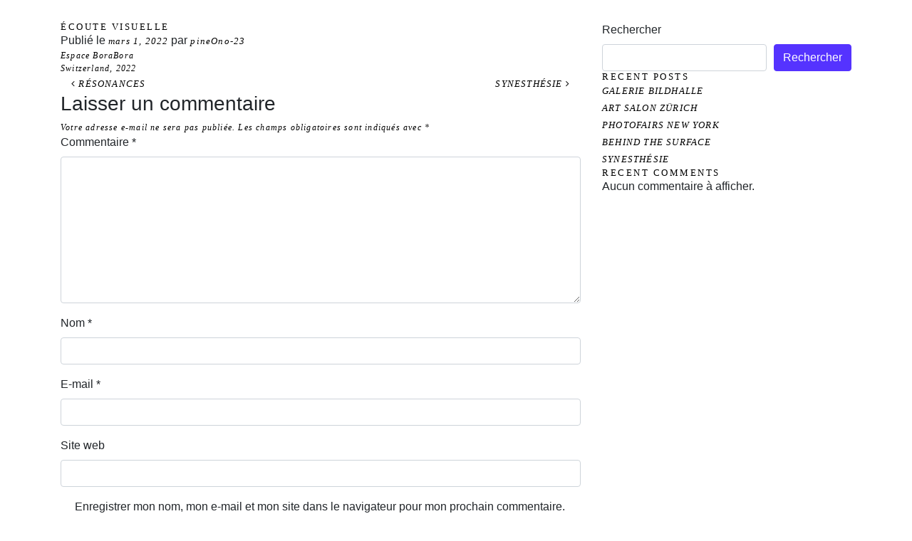

--- FILE ---
content_type: text/html; charset=UTF-8
request_url: https://onoko.art/ecoute-visuelle/
body_size: 15534
content:
<!DOCTYPE html>
<html lang="fr-FR">
<head>
<link rel="icon" href="https://onoko.art/wp-content/uploads/2023/05/cropped-cropped-Onoko-Portrait-1-e1684853613892.jpg" type="image/x-icon" />
<link rel="shortcut icon" href="https://onoko.art/wp-content/uploads/2023/05/cropped-cropped-Onoko-Portrait-1-e1684853613892.jpg" type="image/x-icon" />
    <!-- ✅ Load slick CSS ✅ -->
    <link
      rel="stylesheet"
      href="https://cdnjs.cloudflare.com/ajax/libs/slick-carousel/1.8.1/slick.css"
    />

    <!-- ✅ Load slick theme CSS ✅ -->
    <link
      rel="stylesheet"
      href="https://cdnjs.cloudflare.com/ajax/libs/slick-carousel/1.8.1/slick-theme.min.css"
    />
<script type="text/javascript" src="https://cdnjs.cloudflare.com/ajax/libs/jquery/3.6.0/jquery.min.js"></script>
<script type="text/javascript" src="https://cdnjs.cloudflare.com/ajax/libs/slick-carousel/1.8.1/slick.min.js"></script>

	<meta charset="UTF-8">
	<meta name="viewport" content="width=device-width, initial-scale=1, shrink-to-fit=no">
	<link rel="profile" href="http://gmpg.org/xfn/11">
	<meta name='robots' content='index, follow, max-image-preview:large, max-snippet:-1, max-video-preview:-1' />

	<!-- This site is optimized with the Yoast SEO plugin v26.8 - https://yoast.com/product/yoast-seo-wordpress/ -->
	<title>ÉCOUTE VISUELLE - onoko</title>
	<link rel="canonical" href="https://onoko.art/ecoute-visuelle/" />
	<meta property="og:locale" content="fr_FR" />
	<meta property="og:type" content="article" />
	<meta property="og:title" content="ÉCOUTE VISUELLE - onoko" />
	<meta property="og:description" content="Espace BoraBoraSwitzerland, 2022 [...]Lire la suite… from ÉCOUTE VISUELLE" />
	<meta property="og:url" content="https://onoko.art/ecoute-visuelle/" />
	<meta property="og:site_name" content="onoko" />
	<meta property="article:published_time" content="2022-02-28T23:01:00+00:00" />
	<meta name="author" content="pineOno-23" />
	<meta name="twitter:card" content="summary_large_image" />
	<meta name="twitter:label1" content="Écrit par" />
	<meta name="twitter:data1" content="pineOno-23" />
	<script type="application/ld+json" class="yoast-schema-graph">{"@context":"https://schema.org","@graph":[{"@type":"Article","@id":"https://onoko.art/ecoute-visuelle/#article","isPartOf":{"@id":"https://onoko.art/ecoute-visuelle/"},"author":{"name":"pineOno-23","@id":"https://onoko.art/#/schema/person/0a264dd69d9bfb6df4f53fa6f079d281"},"headline":"ÉCOUTE VISUELLE","datePublished":"2022-02-28T23:01:00+00:00","mainEntityOfPage":{"@id":"https://onoko.art/ecoute-visuelle/"},"wordCount":4,"commentCount":0,"publisher":{"@id":"https://onoko.art/#organization"},"inLanguage":"fr-FR","potentialAction":[{"@type":"CommentAction","name":"Comment","target":["https://onoko.art/ecoute-visuelle/#respond"]}]},{"@type":"WebPage","@id":"https://onoko.art/ecoute-visuelle/","url":"https://onoko.art/ecoute-visuelle/","name":"ÉCOUTE VISUELLE - onoko","isPartOf":{"@id":"https://onoko.art/#website"},"datePublished":"2022-02-28T23:01:00+00:00","breadcrumb":{"@id":"https://onoko.art/ecoute-visuelle/#breadcrumb"},"inLanguage":"fr-FR","potentialAction":[{"@type":"ReadAction","target":["https://onoko.art/ecoute-visuelle/"]}]},{"@type":"BreadcrumbList","@id":"https://onoko.art/ecoute-visuelle/#breadcrumb","itemListElement":[{"@type":"ListItem","position":1,"name":"Accueil","item":"https://onoko.art/"},{"@type":"ListItem","position":2,"name":"ÉCOUTE VISUELLE"}]},{"@type":"WebSite","@id":"https://onoko.art/#website","url":"https://onoko.art/","name":"onoko","description":"","publisher":{"@id":"https://onoko.art/#organization"},"potentialAction":[{"@type":"SearchAction","target":{"@type":"EntryPoint","urlTemplate":"https://onoko.art/?s={search_term_string}"},"query-input":{"@type":"PropertyValueSpecification","valueRequired":true,"valueName":"search_term_string"}}],"inLanguage":"fr-FR"},{"@type":"Organization","@id":"https://onoko.art/#organization","name":"onoko","url":"https://onoko.art/","logo":{"@type":"ImageObject","inLanguage":"fr-FR","@id":"https://onoko.art/#/schema/logo/image/","url":"https://onoko.art/wp-content/uploads/2023/05/cropped-cropped-Onoko-Portrait-1-e1684853613892.jpg","contentUrl":"https://onoko.art/wp-content/uploads/2023/05/cropped-cropped-Onoko-Portrait-1-e1684853613892.jpg","width":548,"height":548,"caption":"onoko"},"image":{"@id":"https://onoko.art/#/schema/logo/image/"}},{"@type":"Person","@id":"https://onoko.art/#/schema/person/0a264dd69d9bfb6df4f53fa6f079d281","name":"pineOno-23","image":{"@type":"ImageObject","inLanguage":"fr-FR","@id":"https://onoko.art/#/schema/person/image/","url":"https://secure.gravatar.com/avatar/02bdea1299e638c59cf49cdc990685c335d3f22c93fe1840349c017dd7a4018e?s=96&d=mm&r=g","contentUrl":"https://secure.gravatar.com/avatar/02bdea1299e638c59cf49cdc990685c335d3f22c93fe1840349c017dd7a4018e?s=96&d=mm&r=g","caption":"pineOno-23"},"sameAs":["http://onoko.art"]}]}</script>
	<!-- / Yoast SEO plugin. -->


<link rel="alternate" type="application/rss+xml" title="onoko &raquo; Flux" href="https://onoko.art/feed/" />
<link rel="alternate" type="application/rss+xml" title="onoko &raquo; Flux des commentaires" href="https://onoko.art/comments/feed/" />
<link rel="alternate" type="application/rss+xml" title="onoko &raquo; ÉCOUTE VISUELLE Flux des commentaires" href="https://onoko.art/ecoute-visuelle/feed/" />
<link rel="alternate" title="oEmbed (JSON)" type="application/json+oembed" href="https://onoko.art/wp-json/oembed/1.0/embed?url=https%3A%2F%2Fonoko.art%2Fecoute-visuelle%2F" />
<link rel="alternate" title="oEmbed (XML)" type="text/xml+oembed" href="https://onoko.art/wp-json/oembed/1.0/embed?url=https%3A%2F%2Fonoko.art%2Fecoute-visuelle%2F&#038;format=xml" />
<style id='wp-img-auto-sizes-contain-inline-css'>
img:is([sizes=auto i],[sizes^="auto," i]){contain-intrinsic-size:3000px 1500px}
/*# sourceURL=wp-img-auto-sizes-contain-inline-css */
</style>
<style id='wp-emoji-styles-inline-css'>

	img.wp-smiley, img.emoji {
		display: inline !important;
		border: none !important;
		box-shadow: none !important;
		height: 1em !important;
		width: 1em !important;
		margin: 0 0.07em !important;
		vertical-align: -0.1em !important;
		background: none !important;
		padding: 0 !important;
	}
/*# sourceURL=wp-emoji-styles-inline-css */
</style>
<link rel='stylesheet' id='wp-block-library-css' href='https://onoko.art/wp-includes/css/dist/block-library/style.min.css?ver=6.9' media='all' />
<style id='wp-block-heading-inline-css'>
h1:where(.wp-block-heading).has-background,h2:where(.wp-block-heading).has-background,h3:where(.wp-block-heading).has-background,h4:where(.wp-block-heading).has-background,h5:where(.wp-block-heading).has-background,h6:where(.wp-block-heading).has-background{padding:1.25em 2.375em}h1.has-text-align-left[style*=writing-mode]:where([style*=vertical-lr]),h1.has-text-align-right[style*=writing-mode]:where([style*=vertical-rl]),h2.has-text-align-left[style*=writing-mode]:where([style*=vertical-lr]),h2.has-text-align-right[style*=writing-mode]:where([style*=vertical-rl]),h3.has-text-align-left[style*=writing-mode]:where([style*=vertical-lr]),h3.has-text-align-right[style*=writing-mode]:where([style*=vertical-rl]),h4.has-text-align-left[style*=writing-mode]:where([style*=vertical-lr]),h4.has-text-align-right[style*=writing-mode]:where([style*=vertical-rl]),h5.has-text-align-left[style*=writing-mode]:where([style*=vertical-lr]),h5.has-text-align-right[style*=writing-mode]:where([style*=vertical-rl]),h6.has-text-align-left[style*=writing-mode]:where([style*=vertical-lr]),h6.has-text-align-right[style*=writing-mode]:where([style*=vertical-rl]){rotate:180deg}
/*# sourceURL=https://onoko.art/wp-includes/blocks/heading/style.min.css */
</style>
<style id='wp-block-latest-comments-inline-css'>
ol.wp-block-latest-comments{box-sizing:border-box;margin-left:0}:where(.wp-block-latest-comments:not([style*=line-height] .wp-block-latest-comments__comment)){line-height:1.1}:where(.wp-block-latest-comments:not([style*=line-height] .wp-block-latest-comments__comment-excerpt p)){line-height:1.8}.has-dates :where(.wp-block-latest-comments:not([style*=line-height])),.has-excerpts :where(.wp-block-latest-comments:not([style*=line-height])){line-height:1.5}.wp-block-latest-comments .wp-block-latest-comments{padding-left:0}.wp-block-latest-comments__comment{list-style:none;margin-bottom:1em}.has-avatars .wp-block-latest-comments__comment{list-style:none;min-height:2.25em}.has-avatars .wp-block-latest-comments__comment .wp-block-latest-comments__comment-excerpt,.has-avatars .wp-block-latest-comments__comment .wp-block-latest-comments__comment-meta{margin-left:3.25em}.wp-block-latest-comments__comment-excerpt p{font-size:.875em;margin:.36em 0 1.4em}.wp-block-latest-comments__comment-date{display:block;font-size:.75em}.wp-block-latest-comments .avatar,.wp-block-latest-comments__comment-avatar{border-radius:1.5em;display:block;float:left;height:2.5em;margin-right:.75em;width:2.5em}.wp-block-latest-comments[class*=-font-size] a,.wp-block-latest-comments[style*=font-size] a{font-size:inherit}
/*# sourceURL=https://onoko.art/wp-includes/blocks/latest-comments/style.min.css */
</style>
<style id='wp-block-latest-posts-inline-css'>
.wp-block-latest-posts{box-sizing:border-box}.wp-block-latest-posts.alignleft{margin-right:2em}.wp-block-latest-posts.alignright{margin-left:2em}.wp-block-latest-posts.wp-block-latest-posts__list{list-style:none}.wp-block-latest-posts.wp-block-latest-posts__list li{clear:both;overflow-wrap:break-word}.wp-block-latest-posts.is-grid{display:flex;flex-wrap:wrap}.wp-block-latest-posts.is-grid li{margin:0 1.25em 1.25em 0;width:100%}@media (min-width:600px){.wp-block-latest-posts.columns-2 li{width:calc(50% - .625em)}.wp-block-latest-posts.columns-2 li:nth-child(2n){margin-right:0}.wp-block-latest-posts.columns-3 li{width:calc(33.33333% - .83333em)}.wp-block-latest-posts.columns-3 li:nth-child(3n){margin-right:0}.wp-block-latest-posts.columns-4 li{width:calc(25% - .9375em)}.wp-block-latest-posts.columns-4 li:nth-child(4n){margin-right:0}.wp-block-latest-posts.columns-5 li{width:calc(20% - 1em)}.wp-block-latest-posts.columns-5 li:nth-child(5n){margin-right:0}.wp-block-latest-posts.columns-6 li{width:calc(16.66667% - 1.04167em)}.wp-block-latest-posts.columns-6 li:nth-child(6n){margin-right:0}}:root :where(.wp-block-latest-posts.is-grid){padding:0}:root :where(.wp-block-latest-posts.wp-block-latest-posts__list){padding-left:0}.wp-block-latest-posts__post-author,.wp-block-latest-posts__post-date{display:block;font-size:.8125em}.wp-block-latest-posts__post-excerpt,.wp-block-latest-posts__post-full-content{margin-bottom:1em;margin-top:.5em}.wp-block-latest-posts__featured-image a{display:inline-block}.wp-block-latest-posts__featured-image img{height:auto;max-width:100%;width:auto}.wp-block-latest-posts__featured-image.alignleft{float:left;margin-right:1em}.wp-block-latest-posts__featured-image.alignright{float:right;margin-left:1em}.wp-block-latest-posts__featured-image.aligncenter{margin-bottom:1em;text-align:center}
/*# sourceURL=https://onoko.art/wp-includes/blocks/latest-posts/style.min.css */
</style>
<style id='wp-block-search-inline-css'>
.wp-block-search__button{margin-left:10px;word-break:normal}.wp-block-search__button.has-icon{line-height:0}.wp-block-search__button svg{height:1.25em;min-height:24px;min-width:24px;width:1.25em;fill:currentColor;vertical-align:text-bottom}:where(.wp-block-search__button){border:1px solid #ccc;padding:6px 10px}.wp-block-search__inside-wrapper{display:flex;flex:auto;flex-wrap:nowrap;max-width:100%}.wp-block-search__label{width:100%}.wp-block-search.wp-block-search__button-only .wp-block-search__button{box-sizing:border-box;display:flex;flex-shrink:0;justify-content:center;margin-left:0;max-width:100%}.wp-block-search.wp-block-search__button-only .wp-block-search__inside-wrapper{min-width:0!important;transition-property:width}.wp-block-search.wp-block-search__button-only .wp-block-search__input{flex-basis:100%;transition-duration:.3s}.wp-block-search.wp-block-search__button-only.wp-block-search__searchfield-hidden,.wp-block-search.wp-block-search__button-only.wp-block-search__searchfield-hidden .wp-block-search__inside-wrapper{overflow:hidden}.wp-block-search.wp-block-search__button-only.wp-block-search__searchfield-hidden .wp-block-search__input{border-left-width:0!important;border-right-width:0!important;flex-basis:0;flex-grow:0;margin:0;min-width:0!important;padding-left:0!important;padding-right:0!important;width:0!important}:where(.wp-block-search__input){appearance:none;border:1px solid #949494;flex-grow:1;font-family:inherit;font-size:inherit;font-style:inherit;font-weight:inherit;letter-spacing:inherit;line-height:inherit;margin-left:0;margin-right:0;min-width:3rem;padding:8px;text-decoration:unset!important;text-transform:inherit}:where(.wp-block-search__button-inside .wp-block-search__inside-wrapper){background-color:#fff;border:1px solid #949494;box-sizing:border-box;padding:4px}:where(.wp-block-search__button-inside .wp-block-search__inside-wrapper) .wp-block-search__input{border:none;border-radius:0;padding:0 4px}:where(.wp-block-search__button-inside .wp-block-search__inside-wrapper) .wp-block-search__input:focus{outline:none}:where(.wp-block-search__button-inside .wp-block-search__inside-wrapper) :where(.wp-block-search__button){padding:4px 8px}.wp-block-search.aligncenter .wp-block-search__inside-wrapper{margin:auto}.wp-block[data-align=right] .wp-block-search.wp-block-search__button-only .wp-block-search__inside-wrapper{float:right}
/*# sourceURL=https://onoko.art/wp-includes/blocks/search/style.min.css */
</style>
<style id='wp-block-group-inline-css'>
.wp-block-group{box-sizing:border-box}:where(.wp-block-group.wp-block-group-is-layout-constrained){position:relative}
/*# sourceURL=https://onoko.art/wp-includes/blocks/group/style.min.css */
</style>
<style id='global-styles-inline-css'>
:root{--wp--preset--aspect-ratio--square: 1;--wp--preset--aspect-ratio--4-3: 4/3;--wp--preset--aspect-ratio--3-4: 3/4;--wp--preset--aspect-ratio--3-2: 3/2;--wp--preset--aspect-ratio--2-3: 2/3;--wp--preset--aspect-ratio--16-9: 16/9;--wp--preset--aspect-ratio--9-16: 9/16;--wp--preset--color--black: #000000;--wp--preset--color--cyan-bluish-gray: #abb8c3;--wp--preset--color--white: #fff;--wp--preset--color--pale-pink: #f78da7;--wp--preset--color--vivid-red: #cf2e2e;--wp--preset--color--luminous-vivid-orange: #ff6900;--wp--preset--color--luminous-vivid-amber: #fcb900;--wp--preset--color--light-green-cyan: #7bdcb5;--wp--preset--color--vivid-green-cyan: #00d084;--wp--preset--color--pale-cyan-blue: #8ed1fc;--wp--preset--color--vivid-cyan-blue: #0693e3;--wp--preset--color--vivid-purple: #9b51e0;--wp--preset--color--blue: #007bff;--wp--preset--color--indigo: #6610f2;--wp--preset--color--purple: #5533ff;--wp--preset--color--pink: #e83e8c;--wp--preset--color--red: #dc3545;--wp--preset--color--orange: #fd7e14;--wp--preset--color--yellow: #ffc107;--wp--preset--color--green: #28a745;--wp--preset--color--teal: #20c997;--wp--preset--color--cyan: #17a2b8;--wp--preset--color--gray: #6c757d;--wp--preset--color--gray-dark: #343a40;--wp--preset--gradient--vivid-cyan-blue-to-vivid-purple: linear-gradient(135deg,rgb(6,147,227) 0%,rgb(155,81,224) 100%);--wp--preset--gradient--light-green-cyan-to-vivid-green-cyan: linear-gradient(135deg,rgb(122,220,180) 0%,rgb(0,208,130) 100%);--wp--preset--gradient--luminous-vivid-amber-to-luminous-vivid-orange: linear-gradient(135deg,rgb(252,185,0) 0%,rgb(255,105,0) 100%);--wp--preset--gradient--luminous-vivid-orange-to-vivid-red: linear-gradient(135deg,rgb(255,105,0) 0%,rgb(207,46,46) 100%);--wp--preset--gradient--very-light-gray-to-cyan-bluish-gray: linear-gradient(135deg,rgb(238,238,238) 0%,rgb(169,184,195) 100%);--wp--preset--gradient--cool-to-warm-spectrum: linear-gradient(135deg,rgb(74,234,220) 0%,rgb(151,120,209) 20%,rgb(207,42,186) 40%,rgb(238,44,130) 60%,rgb(251,105,98) 80%,rgb(254,248,76) 100%);--wp--preset--gradient--blush-light-purple: linear-gradient(135deg,rgb(255,206,236) 0%,rgb(152,150,240) 100%);--wp--preset--gradient--blush-bordeaux: linear-gradient(135deg,rgb(254,205,165) 0%,rgb(254,45,45) 50%,rgb(107,0,62) 100%);--wp--preset--gradient--luminous-dusk: linear-gradient(135deg,rgb(255,203,112) 0%,rgb(199,81,192) 50%,rgb(65,88,208) 100%);--wp--preset--gradient--pale-ocean: linear-gradient(135deg,rgb(255,245,203) 0%,rgb(182,227,212) 50%,rgb(51,167,181) 100%);--wp--preset--gradient--electric-grass: linear-gradient(135deg,rgb(202,248,128) 0%,rgb(113,206,126) 100%);--wp--preset--gradient--midnight: linear-gradient(135deg,rgb(2,3,129) 0%,rgb(40,116,252) 100%);--wp--preset--font-size--small: 13px;--wp--preset--font-size--medium: 20px;--wp--preset--font-size--large: 36px;--wp--preset--font-size--x-large: 42px;--wp--preset--spacing--20: 0.44rem;--wp--preset--spacing--30: 0.67rem;--wp--preset--spacing--40: 1rem;--wp--preset--spacing--50: 1.5rem;--wp--preset--spacing--60: 2.25rem;--wp--preset--spacing--70: 3.38rem;--wp--preset--spacing--80: 5.06rem;--wp--preset--shadow--natural: 6px 6px 9px rgba(0, 0, 0, 0.2);--wp--preset--shadow--deep: 12px 12px 50px rgba(0, 0, 0, 0.4);--wp--preset--shadow--sharp: 6px 6px 0px rgba(0, 0, 0, 0.2);--wp--preset--shadow--outlined: 6px 6px 0px -3px rgb(255, 255, 255), 6px 6px rgb(0, 0, 0);--wp--preset--shadow--crisp: 6px 6px 0px rgb(0, 0, 0);}:where(.is-layout-flex){gap: 0.5em;}:where(.is-layout-grid){gap: 0.5em;}body .is-layout-flex{display: flex;}.is-layout-flex{flex-wrap: wrap;align-items: center;}.is-layout-flex > :is(*, div){margin: 0;}body .is-layout-grid{display: grid;}.is-layout-grid > :is(*, div){margin: 0;}:where(.wp-block-columns.is-layout-flex){gap: 2em;}:where(.wp-block-columns.is-layout-grid){gap: 2em;}:where(.wp-block-post-template.is-layout-flex){gap: 1.25em;}:where(.wp-block-post-template.is-layout-grid){gap: 1.25em;}.has-black-color{color: var(--wp--preset--color--black) !important;}.has-cyan-bluish-gray-color{color: var(--wp--preset--color--cyan-bluish-gray) !important;}.has-white-color{color: var(--wp--preset--color--white) !important;}.has-pale-pink-color{color: var(--wp--preset--color--pale-pink) !important;}.has-vivid-red-color{color: var(--wp--preset--color--vivid-red) !important;}.has-luminous-vivid-orange-color{color: var(--wp--preset--color--luminous-vivid-orange) !important;}.has-luminous-vivid-amber-color{color: var(--wp--preset--color--luminous-vivid-amber) !important;}.has-light-green-cyan-color{color: var(--wp--preset--color--light-green-cyan) !important;}.has-vivid-green-cyan-color{color: var(--wp--preset--color--vivid-green-cyan) !important;}.has-pale-cyan-blue-color{color: var(--wp--preset--color--pale-cyan-blue) !important;}.has-vivid-cyan-blue-color{color: var(--wp--preset--color--vivid-cyan-blue) !important;}.has-vivid-purple-color{color: var(--wp--preset--color--vivid-purple) !important;}.has-black-background-color{background-color: var(--wp--preset--color--black) !important;}.has-cyan-bluish-gray-background-color{background-color: var(--wp--preset--color--cyan-bluish-gray) !important;}.has-white-background-color{background-color: var(--wp--preset--color--white) !important;}.has-pale-pink-background-color{background-color: var(--wp--preset--color--pale-pink) !important;}.has-vivid-red-background-color{background-color: var(--wp--preset--color--vivid-red) !important;}.has-luminous-vivid-orange-background-color{background-color: var(--wp--preset--color--luminous-vivid-orange) !important;}.has-luminous-vivid-amber-background-color{background-color: var(--wp--preset--color--luminous-vivid-amber) !important;}.has-light-green-cyan-background-color{background-color: var(--wp--preset--color--light-green-cyan) !important;}.has-vivid-green-cyan-background-color{background-color: var(--wp--preset--color--vivid-green-cyan) !important;}.has-pale-cyan-blue-background-color{background-color: var(--wp--preset--color--pale-cyan-blue) !important;}.has-vivid-cyan-blue-background-color{background-color: var(--wp--preset--color--vivid-cyan-blue) !important;}.has-vivid-purple-background-color{background-color: var(--wp--preset--color--vivid-purple) !important;}.has-black-border-color{border-color: var(--wp--preset--color--black) !important;}.has-cyan-bluish-gray-border-color{border-color: var(--wp--preset--color--cyan-bluish-gray) !important;}.has-white-border-color{border-color: var(--wp--preset--color--white) !important;}.has-pale-pink-border-color{border-color: var(--wp--preset--color--pale-pink) !important;}.has-vivid-red-border-color{border-color: var(--wp--preset--color--vivid-red) !important;}.has-luminous-vivid-orange-border-color{border-color: var(--wp--preset--color--luminous-vivid-orange) !important;}.has-luminous-vivid-amber-border-color{border-color: var(--wp--preset--color--luminous-vivid-amber) !important;}.has-light-green-cyan-border-color{border-color: var(--wp--preset--color--light-green-cyan) !important;}.has-vivid-green-cyan-border-color{border-color: var(--wp--preset--color--vivid-green-cyan) !important;}.has-pale-cyan-blue-border-color{border-color: var(--wp--preset--color--pale-cyan-blue) !important;}.has-vivid-cyan-blue-border-color{border-color: var(--wp--preset--color--vivid-cyan-blue) !important;}.has-vivid-purple-border-color{border-color: var(--wp--preset--color--vivid-purple) !important;}.has-vivid-cyan-blue-to-vivid-purple-gradient-background{background: var(--wp--preset--gradient--vivid-cyan-blue-to-vivid-purple) !important;}.has-light-green-cyan-to-vivid-green-cyan-gradient-background{background: var(--wp--preset--gradient--light-green-cyan-to-vivid-green-cyan) !important;}.has-luminous-vivid-amber-to-luminous-vivid-orange-gradient-background{background: var(--wp--preset--gradient--luminous-vivid-amber-to-luminous-vivid-orange) !important;}.has-luminous-vivid-orange-to-vivid-red-gradient-background{background: var(--wp--preset--gradient--luminous-vivid-orange-to-vivid-red) !important;}.has-very-light-gray-to-cyan-bluish-gray-gradient-background{background: var(--wp--preset--gradient--very-light-gray-to-cyan-bluish-gray) !important;}.has-cool-to-warm-spectrum-gradient-background{background: var(--wp--preset--gradient--cool-to-warm-spectrum) !important;}.has-blush-light-purple-gradient-background{background: var(--wp--preset--gradient--blush-light-purple) !important;}.has-blush-bordeaux-gradient-background{background: var(--wp--preset--gradient--blush-bordeaux) !important;}.has-luminous-dusk-gradient-background{background: var(--wp--preset--gradient--luminous-dusk) !important;}.has-pale-ocean-gradient-background{background: var(--wp--preset--gradient--pale-ocean) !important;}.has-electric-grass-gradient-background{background: var(--wp--preset--gradient--electric-grass) !important;}.has-midnight-gradient-background{background: var(--wp--preset--gradient--midnight) !important;}.has-small-font-size{font-size: var(--wp--preset--font-size--small) !important;}.has-medium-font-size{font-size: var(--wp--preset--font-size--medium) !important;}.has-large-font-size{font-size: var(--wp--preset--font-size--large) !important;}.has-x-large-font-size{font-size: var(--wp--preset--font-size--x-large) !important;}
/*# sourceURL=global-styles-inline-css */
</style>

<style id='classic-theme-styles-inline-css'>
/*! This file is auto-generated */
.wp-block-button__link{color:#fff;background-color:#32373c;border-radius:9999px;box-shadow:none;text-decoration:none;padding:calc(.667em + 2px) calc(1.333em + 2px);font-size:1.125em}.wp-block-file__button{background:#32373c;color:#fff;text-decoration:none}
/*# sourceURL=/wp-includes/css/classic-themes.min.css */
</style>
<link rel='stylesheet' id='wpa-css-css' href='https://onoko.art/wp-content/plugins/honeypot/includes/css/wpa.css?ver=2.3.04' media='all' />
<link rel='stylesheet' id='understrap-css' href='https://onoko.art/wp-content/themes/understrap/style.css?ver=6.9' media='all' />
<link rel='stylesheet' id='ThemeOnoko-css' href='https://onoko.art/wp-content/themes/ThemeOnoko/style.css?ver=6.9' media='all' />
<link rel='stylesheet' id='understrap-styles-css' href='https://onoko.art/wp-content/themes/understrap/css/theme-bootstrap4.min.css?ver=.1744965829' media='all' />
<link rel='stylesheet' id='wp-block-paragraph-css' href='https://onoko.art/wp-includes/blocks/paragraph/style.min.css?ver=6.9' media='all' />
<script src="https://onoko.art/wp-includes/js/jquery/jquery.min.js?ver=3.7.1" id="jquery-core-js"></script>
<script src="https://onoko.art/wp-includes/js/jquery/jquery-migrate.min.js?ver=3.4.1" id="jquery-migrate-js"></script>
<script src="https://onoko.art/wp-content/themes/ThemeOnoko/js/menu.js?ver=6.9" id="menu-js"></script>
<link rel="https://api.w.org/" href="https://onoko.art/wp-json/" /><link rel="alternate" title="JSON" type="application/json" href="https://onoko.art/wp-json/wp/v2/posts/326" /><link rel="EditURI" type="application/rsd+xml" title="RSD" href="https://onoko.art/xmlrpc.php?rsd" />
<meta name="generator" content="WordPress 6.9" />
<link rel='shortlink' href='https://onoko.art/?p=326' />
<style type='text/css'>
				iframe.pvfw-pdf-viewer-frame{
					border: 0px;
				}
				@media screen and (max-width: 799px) {
					iframe.pvfw-pdf-viewer-frame{
						height: 400px;
					}
				}</style><link rel="pingback" href="https://onoko.art/xmlrpc.php">
<meta name="mobile-web-app-capable" content="yes">
<meta name="apple-mobile-web-app-capable" content="yes">
<meta name="apple-mobile-web-app-title" content="onoko - ">
<meta name="generator" content="Elementor 3.28.3; features: additional_custom_breakpoints, e_local_google_fonts; settings: css_print_method-external, google_font-enabled, font_display-swap">
			<style>
				.e-con.e-parent:nth-of-type(n+4):not(.e-lazyloaded):not(.e-no-lazyload),
				.e-con.e-parent:nth-of-type(n+4):not(.e-lazyloaded):not(.e-no-lazyload) * {
					background-image: none !important;
				}
				@media screen and (max-height: 1024px) {
					.e-con.e-parent:nth-of-type(n+3):not(.e-lazyloaded):not(.e-no-lazyload),
					.e-con.e-parent:nth-of-type(n+3):not(.e-lazyloaded):not(.e-no-lazyload) * {
						background-image: none !important;
					}
				}
				@media screen and (max-height: 640px) {
					.e-con.e-parent:nth-of-type(n+2):not(.e-lazyloaded):not(.e-no-lazyload),
					.e-con.e-parent:nth-of-type(n+2):not(.e-lazyloaded):not(.e-no-lazyload) * {
						background-image: none !important;
					}
				}
			</style>
			<link rel="icon" href="https://onoko.art/wp-content/uploads/2023/05/cropped-cropped-cropped-Onoko-Portrait-1-e1684853613892-32x32.jpg" sizes="32x32" />
<link rel="icon" href="https://onoko.art/wp-content/uploads/2023/05/cropped-cropped-cropped-Onoko-Portrait-1-e1684853613892-192x192.jpg" sizes="192x192" />
<link rel="apple-touch-icon" href="https://onoko.art/wp-content/uploads/2023/05/cropped-cropped-cropped-Onoko-Portrait-1-e1684853613892-180x180.jpg" />
<meta name="msapplication-TileImage" content="https://onoko.art/wp-content/uploads/2023/05/cropped-cropped-cropped-Onoko-Portrait-1-e1684853613892-270x270.jpg" />
		<style id="wp-custom-css">
			
/***BACKGROUND HOME****/
.pdfviewer-template-default  {
	background-position: initial !important
}
.home .site {
	height:100%;
	/*background-image: url(https://onoko.art/wp-content/uploads/2023/08/Onoko-Italy-Percept-Papier-Low-1.jpg);
	background-size: cover */
}

.page-id-28890 .elementor-element-38263e17 .elementor-widget-wrap{
    justify-content: space-between;
    height: 100%;
  flex-direction: column;
}
#loadingBar{
display:none;
}

.page-id-28890 .past-exhibitions {
	padding-right: 25px
}
@media screen and (max-width: 750px) {
	.home .site {
	/*background-image: url('https://onoko.art/wp-content/uploads/2023/05/Onoko-Synesthesie-smartphone.jpg');*/
		background-size: cover
	}

	.page-id-28890 .elementor-element-38263e17 .elementor-widget-wrap {
		width: 100% !important
	}
	.postid-29654 {
	background-position-x: center!important;
	}
	#slide {
		position: relative
	}
	.slideNav {
		margin-bottom: 20px
	}
}

/***********************/
    @keyframes slide-disappear {
        0% {
            opacity: 100%;
					-moz-opacity: 100%; 
   				-webkit-opacity: 100%
        }

        99% {
            opacity: 100%;
					-moz-opacity: 100%; 
   				-webkit-opacity: 100%
        }

        100% {
            opacity: 0%;
					-moz-opacity: 0%; 
   				-webkit-opacity: 0%
        }
    }

    @keyframes slide-appear {
        0% {
            opacity: 0%;
					-moz-opacity: 0%; 
   				-webkit-opacity: 0%
        }

        99% {
            opacity: 100%;
					-moz-opacity: 100%; 
   				-webkit-opacity: 100%
        }

        100% {
            opacity: 100%;
					-moz-opacity: 100%; 
   				-webkit-opacity: 100%
        }
    }


body.page-template-homediapo,
body.page-template-about,
body.page-template-elementor,
body.page-template-photos,

body.page-template-homediapo a,
body.page-template-about a,
body.page-template-elementor a,
body.page-template-photos a,

body.page-template-homediapo a:active,
body.page-template-about a:active,
body.page-template-elementor a:active,
body.page-template-photos a:active,

body.page-template-homediapo button, 
body.page-template-about button, 
body.page-template-elementor button, 
body.page-template-photos button, 

body.page-template-homediapo input,
body.page-template-about input,
body.page-template-elementor input,
body.page-template-photos input,


body.page-template-homediapo 
[type="button"]:not(:disabled), 
body.page-template-about 
[type="button"]:not(:disabled), 
body.page-template-elementor 
[type="button"]:not(:disabled), 
body.page-template-photos 
[type="button"]:not(:disabled), 

body.page-template-homediapo 
[type="reset"]:not(:disabled),
body.page-template-about 
[type="reset"]:not(:disabled), 
body.page-template-elementor 
[type="reset"]:not(:disabled), 
body.page-template-photos 
[type="reset"]:not(:disabled),

body.page-template-homediapo 
[type="submit"]:not(:disabled),
body.page-template-about 
[type="submit"]:not(:disabled),
body.page-template-elementor 
[type="submit"]:not(:disabled), 
body.page-template-photos 
[type="submit"]:not(:disabled),


body.page-template-homediapo 
button:not(:disabled),
body.page-template-about 
button:not(:disabled),
body.page-template-elementor button:not(:disabled), 
body.page-template-photos  button:not(:disabled)
{ 
	cursor: none; 
}


#circularcursor {
  background-color: #0F056B;
  height:16px;
  width:16px;
	margin-top: -8px;
	margin-left: -8px;
  border-radius:50%;
  -moz-border-radius:50%;
  -webkit-border-radius:50%;
  position: absolute;
  z-index: 100000;
 visibility: hidden; 
	pointer-events: none
}

input:focus,
select:focus,
textarea:focus,
button:focus {
    outline: none;
}

html, 
body {
  height: 100%;
  padding: 0;
  overflow-x: hidden;
  overflow-y: auto;
}

a,
p,
.mailpoet_submit {
	 font-style: italic;
   color: #000000;
   font-family: "times new roman",times,serif;
letter-spacing: 1.2px;
	margin:0;
}
a {
	font-size:13px!important;
}

a:hover {
	text-decoration: none;
	color: #0F056B
}

p {
   font-size: 12px!important;
} 

h1,
h2 {
	   color: #000000;
   font-family: "times new roman",times,serif;
   font-size: 13px;
letter-spacing: 2.5px;
	margin:0;
	text-transform:uppercase;
}

ul li {
	list-style: none;
}

ul {
	padding:0;
	margin-bottom: 0rem;
}

a:active, 
.current_page_item a {
	 color: #0F056B;
}

input,
input[type=submit] {
	border-radius: 0;
	font-weight: normal !important;
	-webkit-appearance: none;
}
.menu-open {
	overflow: hidden !important;
	height: 100%
}
.flex{
	display:flex;
}

/* PDF */
@media screen and (max-width: 750px) {
body.pdfviewer-template-default {
	height: 100%;
	width: 100%
	}
}
/*EXHIBITIONS*/
article#post-28890 .elementor-widget-wrap {
		height: auto !important
	}
article#post-28890 .entry-content,
article#post-28890 .elementor-28890,
article#post-28890 .elementor-28890 > .elementor-section {
	height:100%;
}
article#post-28890 {
	width: 100%
}
.page-id-28890 header, .page-id-28890 footer {
	display:none;
}
.past-exhibitions h2 {
	display: inline
}
.page-id-28890 {
	background-color: #F6F3F0;
}

.elementor-element-3a389f06 .elementor-widget-container,.elementor-element-3a389f06, .elementor-element-38263e17 .elementor-element-populated,.elementor-element-38263e17{
	 width: fit-content!important;
}
 article#post-28890 .elementor-column.elementor-col-50 {
    width: initial;
  }
/*.page-id-28890 .elementor-element-7f581a89{
	width: 580px;
}*/

.elementor-28890 .elementor-element.elementor-element-489b44c9.elementor-column.elementor-element[data-element_type="column"] > .elementor-widget-wrap.elementor-element-populated {
    justify-content: end;
}

.exhibitions-block  {
	display: flex;
	justify-content: flex-end
}

.exhibitions-block .elementor-container  {
	margin-left: initial;
	margin-right: initial
}

.exhibitions-block .elementor-element-7f581a89 {
	width:100%;
	max-width: 625px
}
.page-id-28890 .elementor-element-38263e17{
    min-width: 285px;	
}

.page-id-28890 .elementor-element.elementor-element-38263e17 > .elementor-element-populated{
	margin: 0px 0px 0px 0px;
--e-column-margin-right:0px;
--e-column-margin-left:0px;
padding: 0px 0px 0px 0px;
height:calc(100vh - 120px);
}

.page-id-28890 .elementor-element-38263e17 .elementor-widget-wrap{
	    width: 305px;
    flex-direction: column;
    height: 100%;
    justify-content: space-between;
}

.page-id-28890 .elementor-element-3b839a4b .elementor-element-populated,.page-id-28890 .elementor-element-489b44c9 .elementor-widget-wrap,.page-id-28890 .elementor-element-72de751b .elementor-widget-wrap{
	padding-bottom: 0px;
}

/*.page-id-28890 .post-28890, .page-id-28890 .post-28890 .entry-content,.page-id-28890 .elementor-28890, .page-id-28890 .elementor-element-3c987705,.page-id-28890 .elementor-element-3c987705 .elementor-container {
	height:100%;
}*/


.page-id-28890 .elementor-element-72de751b .elementor-widget-wrap{
	justify-content: flex-end!important;
}

.page-id-28890 .elementor-element-7f581a89 .elementor-widget-wrap{
	justify-content: space-between;
    flex-direction: column;
}

.page-id-28890 #page, .page-id-28890 #page .row{
	height:100%;
}

.page-id-28890 .elementor-element-3a389f06 h1,.page-id-28890 .elementor-element-13b715ae h1{
	border-bottom: 1px solid black;
  padding-bottom: 30px;
}

.page-id-28890 .elementor-element-3a389f06 h1{
	width: fit-content;
}
.page-id-28890 .elementor-element-3c987705 .elementor-container{
	gap: 30px;
  justify-content: flex-end;
}

.page-id-28890 .elementor-element-ae13806 .elementor-widget-wrap{
	padding: 0px;
}
/*******/

.logov1,
.logov2 {
	position: absolute;
	top: 0;
	left: 0;
	transition: opacity 0.2s ease-in-out;
	-webkit-transition: opacity 0.2s ease-in-out;
}

.logov2 {
	opacity: 0;
}

.Logo:hover .logov1 {
	opacity: 0;
}

.Logo:hover .logov2 {
	opacity: 1;
}

.Logo {
	position: relative;
	width: 80px;
	height: 15px;
}

/***HOME***/


.page-template-about .site, 
.page-template-photos .site,
.page-template-Exhibitions .site {
	height:100%;
	background-color:#F6F3F0;
}

#main-nav{
	display:none;
}

.flex-container{
	display: flex;
  flex-direction: column;
  justify-content: space-between;
  height: 100%;
}

#home{
  background-repeat: no-repeat;
	background-size: cover;
	height:100%;
	width: 100%;
  display: flex;
  justify-content: space-between;
  padding: 60px;
}

.Logo img,
#logo-mob img{
	width:75px;
}

#footer{
	  font-weight: normal;
    font-style: italic;
    color: #000000;
		text-align: left;
    font-family: "times new roman",times,serif;
    font-size: 12px;
    letter-spacing: 0.05em;
	bottom:0;
}

#footer p {
	font-size: 12px
}



/***HOME DIAPO ***/
.slideshow-background {
	position: absolute;
	top: 0;
	left: 0;
	width: 100%;
	height: 100%;
	z-index: -1;		
	overflow: hidden;
}
.slideshow-background  #slide {
	width: 100%;
	height: 100%
}
.slideshow-background  #slide .mySlides, 
.slideshow-background  #slide .mySlides-diapo,
.slideshow-background  #slide .mySlides-diapo-jQuery {
	position: absolute;
	width: 100%;
	height: 100%;
	top: 0;
	background-size: cover !important
}

.slideshow-background-test #slide .mySlides.loaded,
.slideshow-background-test #slide .mySlides-diapo.loaded {
        z-index: -1;
    }

#slide .mySlides.loaded.fake-active, 
#slide .mySlides-diapo.loaded.fake-active {
        opacity: 1;
        -webkit-transition-duration: 0s;
        -moz-transition-duration: 0s;
        -o-transition-duration: 0s;
        transition-duration: 0s;
        z-index: 1;
    }

.mySlides-diapo:first-child  {
  position: relative !important;
	width: auto;
	max-width: none;
}


.mySlides-diapo{
  position: absolute;
  height: 100%;
	margin-right: 0;
	top:-5px;
  transition: opacity 5s ease-out;
	-webkit-transition: opacity 5s ease-out;
  opacity: 0; 
	text-align: right;
}


.mySlides-diapo.active {
	transition: opacity 6s ease-in;
	-webkit-transition: opacity 6s ease-in;
  opacity: 1;	
}

@media screen and (max-width: 750px) {
	.page-template-homediapo {
		height: 100vh;
		width: 100vw;
    overflow: hidden;
		padding: 0;
		margin: 0;
}
	.slideshow-background {
			overflow: hidden;
		margin: 0;
		padding: 0;
		top: 0;
		left: 0;
		right: 0;
		bottom: 0;
		width: 100vw;
		height: 100vh
	}
	.slideshow-background #slide .mySlides-diapo-jQuery {
    position: absolute !important;
		max-width: none !important;
		transform: rotate(90deg);
		width: 100vh;
			background-size: 100% !important;
			overflow: hidden;
	}
	
}

/***ABOUT***/


.page-id-28890 .elementor-widget:not(:last-child) {
    margin-bottom: 35px;
}
.page-id-28890 .past-exhibitions .elementor-widget:not(:last-child),
.page-id-28890 .elementor-element:last-child {
    margin-bottom: 0;
}
.page-id-28890 .current-exhibitions .elementor-widget-wrap {
	padding: 0 10px
}
.page-id-28890 .elementor-column {
   align-items: stretch
}
.menu {
	min-width: 225px
}
#about,
.menu {
	  display: flex;
    flex-direction: column;
    justify-content: space-between;
}

#about h2 a {
	font-style: normal;
	letter-spacing: 2.5px;
	line-height: 1.5em;
}

#about {
	  justify-content: flex-end;
  	align-items: flex-end;
		width: 670px;
		flex-direction: row;
		gap: 80px;
}

.galerie .wp-block-columns{
	margin-bottom: 0px;
}

.galerie > div {
    display: flex;
    gap: 20px;
    flex-direction: column;
}

#about> div:first-child {
	text-align:right;
}

.email,
.instagram {
	padding-bottom:35px;
}

.fr,
.en {
	text-align: justify;
  font-size: 12px!important;
   font-family: "times new roman",times,serif;
	letter-spacing: 1.2px;
	font-style: italic;
}

.fr {
	padding-bottom: 35px;
}

.fr span,
.en span {
	text-transform: uppercase;
	font-style: normal;
	letter-spacing: 2.5px;
	font-size: 13px;
}

/***EXHIBITIONS***/

.page-id-28890 .mailpoet_form .last{
	  height: 100%;
    position: relative;
}

.page-id-28890 .mailpoet_paragraph{
	visibility:visible!important;
} 

.page-id-28890 .mailpoet_form.mailpoet_form_successfully_send .mailpoet_validate_success {
  left: auto;
  position: absolute;
  text-align: center;
  top: 0;
  transform: none;
  width: 105px;
}

#mailpoet_form_1 input.parsley-error, #mailpoet_form_1 input.parsley-success{
	background-color:transparent!important;
	border-bottom: 1px solid black;
	color:black!important;
}


.page-id-28890 .mailpoet_submit{
	display:block!important;
}

#parsley-id-7{
	    top: 0;
position: absolute;
    margin: 0;
    left: 152px;
}

#parsley-id-7 li{
	    width: 400px;
}
.elementor-element-3b839a4b .elementor-element-populated,.elementor-element-489b44c9 .elementor-element-populated{
	padding-left:0px!important;
}
.Exhibitions h1 { 
	 border-bottom: 1px solid black;
   padding-bottom: 30px;
}

.past .articles-wrapper{
	    align-items: flex-end;
    justify-content: flex-start;
}
.past{
	  display: flex;
    flex-direction: column;
}

.past .list-past{
		display: flex;
    justify-content: flex-end;
    align-items: flex-end;
    height: 100%;
}

.Exhibitions .article h2 {
	margin-bottom: 3px
}

.articles-wrapper{
	gap:75px;
}

.articles-column{
	    display: flex;
    flex-direction: column;
    gap: 35px;
}

.Exhibitions .current{
		display: flex;
		flex-direction: column;
		justify-content: space-between;
}

.Exhibitions{
		gap: 50px;
}
/**PHOTOS**/
	
.slideshow-container {
		position: relative;
		display:flex;
		flex-wrap: nowrap;
	justify-content: flex-end;
		/*flex-direction: row-reverse;*/
		width: 100%;
		height: 100%;
}

#slide {
  display: flex;
  overflow: hidden; 
	justify-content: flex-end;

}

.mySlides:first-child {
  position: relative !important;
	width: auto;
	/*max-width: none;*/
}

.mySlides {
  position: absolute;
  height: 100%;
	margin-right: 0;
	top:-5px;
  transition: opacity 1s ease-out;
	-webkit-transition: opacity 1s ease-out;
  opacity: 0; 
	text-align: right;
}

.mySlides.active  {
	transition: opacity 1s ease-in;
	-webkit-transition: opacity 1s ease-in;
  opacity: 1;	
}

.mySlides.next,
.mySlides.prev {
	transition: opacity 1s ease-in-out;
	-webkit-transition: opacity 1s ease-out;
  opacity: 0; 
}

.mySlides img {
 height: 100%;
	max-width: none
}

.prev,
.next {	
   font-family: "times new roman",times,serif;
	width: 30px;
  color: black;
	padding-left: 20px;
  padding-right: 20px;
  padding-top: 20px;
}

.next {
		 right: 0;
		text-align: right
}

.mainSlide{ 
		display:flex;
		width: 100vw;
		height: 100vh;
		justify-content: space-between;
}

#PartSlide{
	  display: flex;
    margin-top: -60px;
		width: auto;
}

.slideNav{
	display:flex;
	margin-right: 30px;
	align-items: flex-end;
}

.prev:hover,
.next:hover {
  color: #0F056B;
}

.mailpoet_form {
	display:flex;
	margin:0px!important;
}

#mailpoet_form_1 form:nth-child(1) {
	color:red;
}

.mailpoet-screen-reader-text {
	display:none;
}

.mailpoet_text,
.mailpoet_submit {
	background-color: #f6f3f000;
}

.mailpoet_text{
	border-left: 0;
  border-right: 0;
	border-left: 0;
	border-top: 0;
	border-bottom:black 1px solid;
}

.mailpoet_text:hover{
	border-bottom:#0F056B 1px solid;
}

.mailpoet_submit:hover,
.mailpoet_text {
	color:#0F056B;
}

#mailpoet_form_1  {
	max-width: 210px;
}
#mailpoet_form_1 .mailpoet_paragraph {
		margin-bottom:0px!important;
}
#mailpoet_form_1 .mailpoet_form,
.mailpoet_paragraph:nth-of-type(2)  {
	width: 100%;
}

#mailpoet_form_1 form.mailpoet_form {
	padding: 0px!important;
}

.mailpoet_submit,.mailpoet_text{
	padding:0px!important;
}

.mailpoet_text{
	 margin-top: -8px!important;
   margin-left: 5%!important;
		width: 95%!important;
}

.mailpoet_form > .mailpoet_paragraph:nth-of-type(2)  span {
	display: none
}
#mailpoet_form_1 .mailpoet_message{
	padding:0px!important;
}
.mailpoet_validate_error {
	text-indent: -9999px;  
	line-height: 0;
}
.mailpoet_validate_error:after {
	content: "Veuillez saisir une adresse valide";
	text-indent: 0;
  display: block;
  line-height: initial;
}
.mailpoet_validate_error,
.mailpoet_message .mailpoet_validate_success {
  animation: disparition 5s ease-in-out forwards;
  animation-fill-mode: forwards;
	margin-left: 10px;
	position: absolute
}

@keyframes disparition {
  50% {
    opacity: 1;
  }
  80% {
    opacity: 0;
  }
	100% {
    opacity: 0;
  }
}

.header-mob,
.menu-toggle,
.menu-mobile,
#home-mobile{
    display: none;
  }

#footer-mob {
	display: none
}






/**************
 * RESPONSIVE *
 * ************/





@media screen and (max-width: 750px) {
  body {  
		overflow: initial;
		height: auto;
	}	
	#circularcursor{
		display:none;
	}
	.header-mob {
		display: block;
		position: relative;
		padding: 40px
	}

	.home, .mainSlide{
		height:100vh!important;
    overflow: hidden;
	}
	#slideshow{
		padding-right: 40px;
    padding-left: 40px;
	}

	.mailpoet_paragraph.last{
	 margin-top:7px;
	}

	.home .site{
		height:100%!important;
	}

.Logo img,	#logo-mob img{
		max-width: auto;
 object-fit: contain;
	}
	#home-mobile{
		background-repeat: no-repeat;
		background-size: cover;
		height:auto;
		width: 100%;
		display: flex;
		justify-content: space-between;
	}

	.menu-mobile a{
		letter-spacing: 2px;
	}
	
	input.mailpoet_submit {
		font-weight: thin
	}
	
	#home{
		padding:40px;
	}


	
	.site {
		height: auto !important;
	}
	
	.menu-container,
	.page-template-about #home,
	.page-template-Exhibitions #home,
	.page-template-photos #home,.page-id-28890 #home
 {
		display:none;
	}

	.menu-mobile-zone{
		flex-direction: column;
	}

	.menu-mobile-zone .menu-container{
			display:block;
	}
	
	.header-mob #logo-mob {
		position: absolute;
		z-index: 1000
	}
	
	.header-mob #logo-mob[aria-expanded="false"],	
	#toggle-button[aria-expanded="false"] {
		position: fixed;
	/*	top: 60px*/
	}
	
	#toggle-button {
		display:block;
		position: absolute;
  	right: 40px;
		padding: 8px;
  	border-radius: 50%;
  	background-color: #000;
  	z-index: 1000;
	}
/* SOPHIE START */ 

	#toggle-button[aria-expanded="false"] {
	background: transparent;
}

	#toggle-button[aria-expanded="false"]:before {
		opacity: 1;
		transform: rotate(45deg);
	}

	#toggle-button[aria-expanded="false"]:after {
		opacity:1;
  	transform: rotate(-45deg);
}

	#toggle-button:before,
	#toggle-button:after {
		opacity: 0;
  	content: "";
		margin-left: -10px;
		position: absolute;
  	width: 20px;
  	height: 1px;
  	background-color: #000;
  	transition: all 0.3s ease-in-out;
	}
	
	#toggle-button:before {
  	transform-origin: center;
	}

	#toggle-button:after {
  	transform-origin: center;
	}

/* SOPHIE END */ 	
	
.menu-toggle-icon {
  position: absolute;
  top: 50%;
  left: 50%;
  transform: translate(-50%, -50%);
  width: 20px;
  height: 2px;
  background-color: #fff;
  transition: transform 0.3s ease-in-out;
}

.menu-toggle-icon::before {
  content: "";
  display: block;
  position: absolute;
  top: -7px;
  left: -7px;
  width: 20px;
  height: 20px;
  border-radius: 50%;
  border: 2px solid #fff;
  opacity: 0;
  transition: opacity 0.3s ease-in-out;
}

.menu-toggle:focus .menu-toggle-icon {
  transform: translate(-50%, -50%) rotate(45deg);
  background-color: transparent;
}

.menu-toggle:focus .menu-toggle-icon::before {
  opacity: 1;
}

.menu-mobile {
	display:block;
  position: fixed;
  top: 0;
  left: 0;
  width: 100%;
  height: 100%;
	overflow-y: hidden;
  background-color: #F6F3F0;
  opacity: 0;
    z-index: -1;
  transition: opacity 0.3s ease-in-out;
}

.menu-open .menu-mobile {
  opacity: 1;
  z-index: 999;
}
	.menu-mobile-zone{
		    background-repeat: no-repeat;
    background-size: cover;
    height: 100%;
    width: 100%;
    display: flex;
    justify-content: space-between;
    padding: 40px;
	}

	.menu-center{
		flex-grow: 1;
    justify-content: center;
    align-items: center;
    display: flex;
		text-align: center;
	}

.menu-center nav ul li{
 		margin-bottom: 15px;
}

	.menu-center nav ul li a{
		font-size:15px!important;
	}
	#logo-mob a,
	.Logo a{
	 display: inline-block;
	}

	#home-mobile{
		display:block;
	}

/*ABOUT*/
	.elementor-element-3a389f06,.elementor-element-13b715ae{
		margin-bottom:0px!important;
	}

.page-id-28890 .elementor-element-304ae98b .elementor-container {
    gap: 15px;
    justify-content: end;
}

	#about{
		    flex-direction: column-reverse;
	}

	.elementor-element-3b839a4b{
		  justify-content: center;
	}

	#home-mobile .desc-mobile{
		width:auto!important;
	}
	
	.email, .instagram {
    padding-bottom: 35px;
	}
	.contact-mobile{
		text-align: right;
	}
	
	.contact-mobile .email, 	.contact-mobile .instagram{
		padding-bottom: 40px;
	}
	
	#home-mobile .contact-mobile {
		padding-top: 100px;
    padding-right: 66px;
    padding-left: 40px;
	}

	#home-mobile .desc-mobile{
    padding-right: 66px;
    padding-left: 66px;
	}

	.header-mob{
		margin-bottom:80px;
	}

	.header-mob .page-template-photos{
		margin-bottom:0px;
	}
	
	.desc-mobile .fr{
		padding-bottom:40px;
	}
	
.galerie a {
    font-style: initial;
}

	.slideshow-background #slide .mySlides-diapo-jQuery{
background-size:auto 100%!important;
		/*background-position:center!important;*/
	}
	/* EXHIBITIONS */
	.page-id-28890 #mailpoet_form_1 .last{
		top:-5px;
	}

	
	.page-id-28890 #mailpoet_form_1{
		max-width: 100%;
	}
	
	.page-id-28890  .mailpoet_form .mailpoet_form .last{
		width: 137px;
	}

	.page-id-28890 #mailpoet_form_1 .mailpoet_hp_email_label{
		    font-size: 10px;
	}
	.page-id-28890 .elementor-element-3c987705 .elementor-container{
		gap: 75px;
	}

	.elementor-element-3a389f06 h1{
		line-height:1.3em;
	}


	.elementor-element-489b44c9 .elementor-element-populated,.page-id-28890 .elementor-element-3b839a4b .elementor-element-populated{
		padding-top:0px!important;
	}
	.page-id-28890 .elementor-element-304ae98b .elementor-container{
		    gap: 27px;
	}
	
	.page-id-28890 .elementor-element.elementor-element-38263e17 > .elementor-element-populated{
height: auto;
}
	.page-id-28890{
		overflow-x:hidden;
	}
	.page-id-28890 .elementor-element-38263e17{
		margin:auto;

	}

	.Exhibitions{
		flex-direction: column;
    text-align: center;
		gap:100px;
    padding-left: 40px;
    padding-right: 40px;
	}

	.past .list-past{
		display:block;
	}
	
	.list-past .articles-wrapper{
		gap:35px!important;
	}

	.articles-wrapper {
		flex-direction: column;
	}
	
	.Exhibitions h1 {
    padding-bottom: 15px;
		margin-bottom: 55px;
	}

	.page-id-28890 .elementor-element-3a389f06 h1, .page-id-28890 .elementor-element-13b715ae h1{
		    padding-bottom: 15px;
	}
	/***** PHOTOS *****/
	
	.logo-mob {
		display: block;
		position: absolute;		
		left: 60px;
		top: 30px
	}
	
	.logo-mob img{
		width:75px;
	}
	
	.page-template-photos #home,
	.page-template-photos #PartSlide,
	.page-template-photos #PartSlide .slideshow-container{
		display: block
	}

	.page-template-photos #home{
		    display: flex;
    flex-direction: column;
	}
	
	.page-template-photos .mainSlide {
		display: block
	}
	
	.page-template-photos #home {
		padding: 0;
		height:100%;
	}
	
	.page-template-photos #home > .menu {
		display: none
	}
	
	#PartSlide {
		margin-top: 0
	}
	
	.mySlides:first-child {
		max-width: 100%;
	}
	
	.mainSlide {
		width: auto;
		height: auto
	}
	
	.slideshow-container {
		height: auto
	}
	
	#Slideshow {
		padding: 0 40px 10px 40px
	}
	
	#slide,
	#slide img {
		width: auto !important
	}
	
	.slideNav {
		margin-right: 0;
		margin-top: 20px;		
    justify-content: flex-end;
	}
	
	.mySlides {
		height: auto;
		top: 0;
		margin-right: auto
	}

	.home #footer {
		padding: 0px;
	}

	#footer {
		padding-left: 40px;
		padding-right:40px;
		padding-bottom:40px;
		padding-top:100px;
	}
	
	#footer input, 
	#footer p, 
	#footer-mob input, 
	#footer-mob p {
		font-size:10px!important;
	}
	
	#footer-mob {
		display: block;
		padding-left: 40px;
		padding-bottom: 40px;
		position: bottom;
	}
	
	#mailpoet_form_1  {
		max-width: 183px;
	}
	
	.page-template-photos .header-mob{
		    margin-bottom: 0px!important;
	}
}		</style>
		</head>

<body class="wp-singular post-template-default single single-post postid-326 single-format-standard wp-custom-logo wp-embed-responsive wp-theme-understrap wp-child-theme-ThemeOnoko understrap-has-sidebar elementor-default elementor-kit-28889" itemscope itemtype="http://schema.org/WebSite">
<div id="circularcursor"></div>
<div class="site" id="page">

	<!-- ******************* The Navbar Area ******************* -->
	<header id="wrapper-navbar">

		<a class="skip-link sr-only sr-only-focusable" href="#content">
			Passer au contenu		</a>

		
<nav id="main-nav" class="navbar navbar-expand-md navbar-dark bg-primary" aria-labelledby="main-nav-label">

	<h2 id="main-nav-label" class="screen-reader-text">
		Navigation principale	</h2>


	<div class="container">

		<a href="https://onoko.art/" class="navbar-brand custom-logo-link" rel="home"><img width="548" height="548" src="https://onoko.art/wp-content/uploads/2023/05/cropped-cropped-Onoko-Portrait-1-e1684853613892.jpg" class="img-fluid" alt="onoko" decoding="async" srcset="https://onoko.art/wp-content/uploads/2023/05/cropped-cropped-Onoko-Portrait-1-e1684853613892.jpg 548w, https://onoko.art/wp-content/uploads/2023/05/cropped-cropped-Onoko-Portrait-1-e1684853613892-300x300.jpg 300w, https://onoko.art/wp-content/uploads/2023/05/cropped-cropped-Onoko-Portrait-1-e1684853613892-150x150.jpg 150w" sizes="(max-width: 548px) 100vw, 548px" /></a>
		<button
			class="navbar-toggler"
			type="button"
			data-toggle="collapse"
			data-target="#navbarNavDropdown"
			aria-controls="navbarNavDropdown"
			aria-expanded="false"
			aria-label="Afficher/masquer la navigation"
		>
			<span class="navbar-toggler-icon"></span>
		</button>

		<!-- The WordPress Menu goes here -->
		<div id="navbarNavDropdown" class="collapse navbar-collapse"><ul id="main-menu" class="navbar-nav ml-auto"><li itemscope="itemscope" itemtype="https://www.schema.org/SiteNavigationElement" id="menu-item-28999" class="menu-item menu-item-type-post_type menu-item-object-page menu-item-28999 nav-item"><a title="About" href="https://onoko.art/about/" class="nav-link">About</a></li>
<li itemscope="itemscope" itemtype="https://www.schema.org/SiteNavigationElement" id="menu-item-29000" class="menu-item menu-item-type-post_type menu-item-object-page menu-item-29000 nav-item"><a title="Exhibitions" href="https://onoko.art/exhibitions/" class="nav-link">Exhibitions</a></li>
<li itemscope="itemscope" itemtype="https://www.schema.org/SiteNavigationElement" id="menu-item-29001" class="menu-item menu-item-type-post_type menu-item-object-page menu-item-29001 nav-item"><a title="Photos" href="https://onoko.art/photos/" class="nav-link">Photos</a></li>
</ul></div>
	</div><!-- .container -->

</nav><!-- #main-nav -->

	</header><!-- #wrapper-navbar -->

<div class="wrapper" id="single-wrapper">

	<div class="container" id="content" tabindex="-1">

		<div class="row">

			
<div class="col-md content-area" id="primary">

			<main class="site-main" id="main">

				
<article class="post-326 post type-post status-publish format-standard hentry category-non-classe" id="post-326">

	<header class="entry-header">

		<h1 class="entry-title">ÉCOUTE VISUELLE</h1>
		<div class="entry-meta">

			<span class="posted-on">Publié le <a href="https://onoko.art/ecoute-visuelle/" rel="bookmark"><time class="entry-date published updated" datetime="2022-03-01T00:01:00+01:00">mars 1, 2022</time></a></span><span class="byline"> par<span class="author vcard"> <a class="url fn n" href="https://onoko.art/author/pineono-23/">pineOno-23</a></span></span>
		</div><!-- .entry-meta -->

	</header><!-- .entry-header -->

	
	<div class="entry-content">

		
<p>Espace BoraBora<br>Switzerland, 2022</p>



<p></p>

	</div><!-- .entry-content -->

	<footer class="entry-footer">

		
	</footer><!-- .entry-footer -->

</article><!-- #post-326 -->
		<nav class="container navigation post-navigation">
			<h2 class="screen-reader-text">Navigation des articles</h2>
			<div class="d-flex nav-links justify-content-between">
				<span class="nav-previous"><a href="https://onoko.art/resonances/" rel="prev"><i class="fa fa-angle-left"></i>&nbsp;RÉSONANCES</a></span><span class="nav-next"><a href="https://onoko.art/synesthesie/" rel="next">SYNESTHÉSIE&nbsp;<i class="fa fa-angle-right"></i></a></span>			</div><!-- .nav-links -->
		</nav><!-- .post-navigation -->
		
<div class="comments-area" id="comments">

	
	
		<div id="respond" class="comment-respond">
		<h3 id="reply-title" class="comment-reply-title">Laisser un commentaire <small><a rel="nofollow" id="cancel-comment-reply-link" href="/ecoute-visuelle/#respond" style="display:none;">Annuler la réponse</a></small></h3><form action="https://onoko.art/wp-comments-post.php" method="post" id="commentform" class="comment-form"><p class="comment-notes"><span id="email-notes">Votre adresse e-mail ne sera pas publiée.</span> <span class="required-field-message">Les champs obligatoires sont indiqués avec <span class="required">*</span></span></p><div class="form-group mb-3 comment-form-comment"><label for="comment">Commentaire <span class="required">*</span></label> <textarea class="form-control"  id="comment" name="comment" cols="45" rows="8" maxlength="65525" required></textarea></div><div class="form-group mb-3comment-form-author"><label for="author">Nom <span class="required">*</span></label> <input class="form-control"  id="author" name="author" type="text" value="" size="30" maxlength="245" autocomplete="name" required /></div>
<div class="form-group mb-3comment-form-email"><label for="email">E-mail <span class="required">*</span></label> <input class="form-control"  id="email" name="email" type="email" value="" size="30" maxlength="100" aria-describedby="email-notes" autocomplete="email" required /></div>
<div class="form-group mb-3comment-form-url"><label for="url">Site web</label> <input class="form-control"  id="url" name="url" type="url" value="" size="30" maxlength="200" autocomplete="url" /></div>
<div class="form-group mb-3 form-check comment-form-cookies-consent"><input class="form-check-input"  id="wp-comment-cookies-consent" name="wp-comment-cookies-consent" type="checkbox" value="yes" /> <label class="form-check-label"  for="wp-comment-cookies-consent">Enregistrer mon nom, mon e-mail et mon site dans le navigateur pour mon prochain commentaire.</label></div>
<p class="form-submit"><input name="submit" type="submit" id="submit" class="btn btn-secondary" value="Laisser un commentaire" /> <input type='hidden' name='comment_post_ID' value='326' id='comment_post_ID' />
<input type='hidden' name='comment_parent' id='comment_parent' value='0' />
</p></form>	</div><!-- #respond -->
	
</div><!-- #comments -->

			</main>

			</div><!-- #primary -->


	<div class="col-md-4 widget-area" id="right-sidebar">
<aside id="block-2" class="widget widget_block widget_search"><form role="search" method="get" action="https://onoko.art/" class="wp-block-search__button-outside wp-block-search__text-button wp-block-search"    ><label class="wp-block-search__label" for="wp-block-search__input-1" >Rechercher</label><div class="wp-block-search__inside-wrapper" ><input class="wp-block-search__input form-control" id="wp-block-search__input-1" placeholder="" value="" type="search" name="s" required /><button aria-label="Rechercher" class="wp-block-search__button btn btn-primary wp-element-button" type="submit" >Rechercher</button></div></form></aside><aside id="block-3" class="widget widget_block"><div class="wp-block-group"><div class="wp-block-group__inner-container is-layout-flow wp-block-group-is-layout-flow"><h2 class="wp-block-heading">Recent Posts</h2><ul class="wp-block-latest-posts__list wp-block-latest-posts"><li><a class="wp-block-latest-posts__post-title" href="https://onoko.art/galerie-bildhalle/">GALERIE BILDHALLE</a></li>
<li><a class="wp-block-latest-posts__post-title" href="https://onoko.art/art-salon-zurich/">ART SALON ZÜRICH</a></li>
<li><a class="wp-block-latest-posts__post-title" href="https://onoko.art/photofairs-new-york/">PHOTOFAIRS NEW YORK</a></li>
<li><a class="wp-block-latest-posts__post-title" href="https://onoko.art/behind-the-surface/">BEHIND THE SURFACE</a></li>
<li><a class="wp-block-latest-posts__post-title" href="https://onoko.art/synesthesie/">SYNESTHÉSIE</a></li>
</ul></div></div></aside><aside id="block-4" class="widget widget_block"><div class="wp-block-group"><div class="wp-block-group__inner-container is-layout-flow wp-block-group-is-layout-flow"><h2 class="wp-block-heading">Recent Comments</h2><div class="no-comments wp-block-latest-comments">Aucun commentaire à afficher.</div></div></div></aside>
</div><!-- #right-sidebar -->

		</div><!-- .row -->

	</div><!-- #content -->

</div><!-- #single-wrapper -->




<script type="speculationrules">
{"prefetch":[{"source":"document","where":{"and":[{"href_matches":"/*"},{"not":{"href_matches":["/wp-*.php","/wp-admin/*","/wp-content/uploads/*","/wp-content/*","/wp-content/plugins/*","/wp-content/themes/ThemeOnoko/*","/wp-content/themes/understrap/*","/*\\?(.+)"]}},{"not":{"selector_matches":"a[rel~=\"nofollow\"]"}},{"not":{"selector_matches":".no-prefetch, .no-prefetch a"}}]},"eagerness":"conservative"}]}
</script>
			<script>
				const lazyloadRunObserver = () => {
					const lazyloadBackgrounds = document.querySelectorAll( `.e-con.e-parent:not(.e-lazyloaded)` );
					const lazyloadBackgroundObserver = new IntersectionObserver( ( entries ) => {
						entries.forEach( ( entry ) => {
							if ( entry.isIntersecting ) {
								let lazyloadBackground = entry.target;
								if( lazyloadBackground ) {
									lazyloadBackground.classList.add( 'e-lazyloaded' );
								}
								lazyloadBackgroundObserver.unobserve( entry.target );
							}
						});
					}, { rootMargin: '200px 0px 200px 0px' } );
					lazyloadBackgrounds.forEach( ( lazyloadBackground ) => {
						lazyloadBackgroundObserver.observe( lazyloadBackground );
					} );
				};
				const events = [
					'DOMContentLoaded',
					'elementor/lazyload/observe',
				];
				events.forEach( ( event ) => {
					document.addEventListener( event, lazyloadRunObserver );
				} );
			</script>
			<script src="https://onoko.art/wp-content/plugins/honeypot/includes/js/wpa.js?ver=2.3.04" id="wpascript-js"></script>
<script id="wpascript-js-after">
wpa_field_info = {"wpa_field_name":"oezisn9365","wpa_field_value":521256,"wpa_add_test":"no"}
//# sourceURL=wpascript-js-after
</script>
<script src="https://onoko.art/wp-content/themes/ThemeOnoko/js/cursor.js?ver=1.0" id="cursor-js"></script>
<script src="https://onoko.art/wp-content/themes/understrap/js/theme-bootstrap4.min.js?ver=.1744965829" id="understrap-scripts-js"></script>
<script src="https://onoko.art/wp-includes/js/comment-reply.min.js?ver=6.9" id="comment-reply-js" async data-wp-strategy="async" fetchpriority="low"></script>
<script id="wp-emoji-settings" type="application/json">
{"baseUrl":"https://s.w.org/images/core/emoji/17.0.2/72x72/","ext":".png","svgUrl":"https://s.w.org/images/core/emoji/17.0.2/svg/","svgExt":".svg","source":{"concatemoji":"https://onoko.art/wp-includes/js/wp-emoji-release.min.js?ver=6.9"}}
</script>
<script type="module">
/*! This file is auto-generated */
const a=JSON.parse(document.getElementById("wp-emoji-settings").textContent),o=(window._wpemojiSettings=a,"wpEmojiSettingsSupports"),s=["flag","emoji"];function i(e){try{var t={supportTests:e,timestamp:(new Date).valueOf()};sessionStorage.setItem(o,JSON.stringify(t))}catch(e){}}function c(e,t,n){e.clearRect(0,0,e.canvas.width,e.canvas.height),e.fillText(t,0,0);t=new Uint32Array(e.getImageData(0,0,e.canvas.width,e.canvas.height).data);e.clearRect(0,0,e.canvas.width,e.canvas.height),e.fillText(n,0,0);const a=new Uint32Array(e.getImageData(0,0,e.canvas.width,e.canvas.height).data);return t.every((e,t)=>e===a[t])}function p(e,t){e.clearRect(0,0,e.canvas.width,e.canvas.height),e.fillText(t,0,0);var n=e.getImageData(16,16,1,1);for(let e=0;e<n.data.length;e++)if(0!==n.data[e])return!1;return!0}function u(e,t,n,a){switch(t){case"flag":return n(e,"\ud83c\udff3\ufe0f\u200d\u26a7\ufe0f","\ud83c\udff3\ufe0f\u200b\u26a7\ufe0f")?!1:!n(e,"\ud83c\udde8\ud83c\uddf6","\ud83c\udde8\u200b\ud83c\uddf6")&&!n(e,"\ud83c\udff4\udb40\udc67\udb40\udc62\udb40\udc65\udb40\udc6e\udb40\udc67\udb40\udc7f","\ud83c\udff4\u200b\udb40\udc67\u200b\udb40\udc62\u200b\udb40\udc65\u200b\udb40\udc6e\u200b\udb40\udc67\u200b\udb40\udc7f");case"emoji":return!a(e,"\ud83e\u1fac8")}return!1}function f(e,t,n,a){let r;const o=(r="undefined"!=typeof WorkerGlobalScope&&self instanceof WorkerGlobalScope?new OffscreenCanvas(300,150):document.createElement("canvas")).getContext("2d",{willReadFrequently:!0}),s=(o.textBaseline="top",o.font="600 32px Arial",{});return e.forEach(e=>{s[e]=t(o,e,n,a)}),s}function r(e){var t=document.createElement("script");t.src=e,t.defer=!0,document.head.appendChild(t)}a.supports={everything:!0,everythingExceptFlag:!0},new Promise(t=>{let n=function(){try{var e=JSON.parse(sessionStorage.getItem(o));if("object"==typeof e&&"number"==typeof e.timestamp&&(new Date).valueOf()<e.timestamp+604800&&"object"==typeof e.supportTests)return e.supportTests}catch(e){}return null}();if(!n){if("undefined"!=typeof Worker&&"undefined"!=typeof OffscreenCanvas&&"undefined"!=typeof URL&&URL.createObjectURL&&"undefined"!=typeof Blob)try{var e="postMessage("+f.toString()+"("+[JSON.stringify(s),u.toString(),c.toString(),p.toString()].join(",")+"));",a=new Blob([e],{type:"text/javascript"});const r=new Worker(URL.createObjectURL(a),{name:"wpTestEmojiSupports"});return void(r.onmessage=e=>{i(n=e.data),r.terminate(),t(n)})}catch(e){}i(n=f(s,u,c,p))}t(n)}).then(e=>{for(const n in e)a.supports[n]=e[n],a.supports.everything=a.supports.everything&&a.supports[n],"flag"!==n&&(a.supports.everythingExceptFlag=a.supports.everythingExceptFlag&&a.supports[n]);var t;a.supports.everythingExceptFlag=a.supports.everythingExceptFlag&&!a.supports.flag,a.supports.everything||((t=a.source||{}).concatemoji?r(t.concatemoji):t.wpemoji&&t.twemoji&&(r(t.twemoji),r(t.wpemoji)))});
//# sourceURL=https://onoko.art/wp-includes/js/wp-emoji-loader.min.js
</script>

</body>

</html>



--- FILE ---
content_type: text/css
request_url: https://onoko.art/wp-content/themes/ThemeOnoko/style.css?ver=6.9
body_size: 43
content:
/*
 Theme Name: ThemeOnoko
 Template: understrap
*/

body {
    margin: 0;
    /* Pour enlever les marges par défaut */
}
.page-wrapper {
    width: 100%;
    height: 100%;
}

h1{
    color: black!important;
}




--- FILE ---
content_type: application/javascript
request_url: https://onoko.art/wp-content/themes/ThemeOnoko/js/menu.js?ver=6.9
body_size: 145
content:
document.addEventListener('DOMContentLoaded', function() {
	var menuToggle = document.querySelector('#toggle-button');
	var logo = document.querySelector('#logo-mob');
	var menu = document.querySelector('.menu-mobile');


	menuToggle.addEventListener('click', function() {
	    this.setAttribute('aria-expanded', this.getAttribute('aria-expanded') === 'false');
	    if(document.querySelector('#logo-mob')) {
	    	logo.setAttribute('aria-expanded', logo.getAttribute('aria-expanded') === 'false');
	    }
	    menu.setAttribute('aria-hidden', menu.getAttribute('aria-hidden') === 'true');
	    document.body.classList.toggle('menu-open');
	});
});

--- FILE ---
content_type: application/javascript
request_url: https://onoko.art/wp-content/themes/ThemeOnoko/js/cursor.js?ver=1.0
body_size: 349
content:
let cursor = document.getElementById("circularcursor");

var lastClientX;
var lastClientY;

document.addEventListener('mousemove', function (e) {
  if (lastClientX === e.clientX && lastClientY === e.clientY) {
    return;
  }

  let x = e.clientX;
  let y = e.clientY;
  cursor.style.left = x + "px";
  cursor.style.top = y + "px";
}, false);

// Stocker la position actuelle du curseur dans le cache du navigateur
window.addEventListener('mousemove', function(e) {
  localStorage.setItem('cursorX', e.clientX);
  localStorage.setItem('cursorY', e.clientY); 
  if (e.cursorX !== null && e.cursorY !== null) {
    var cursor = document.getElementById('circularcursor');
    cursor.style.visibility = 'visible';
  }
});

// Repositionner le curseur à sa position d'origine lorsqu'une nouvelle page est chargée
window.addEventListener('load', function() {
  var cursorX = localStorage.getItem('cursorX');
  var cursorY = localStorage.getItem('cursorY');
  if (cursorX !== null && cursorY !== null) {
    var cursor = document.getElementById('circularcursor');
    cursor.style.left = cursorX + 'px';
    cursor.style.top = cursorY + 'px';
    cursor.style.visibility = 'visible';
  }
});

window.onload = function(e){
  var cursorX = localStorage.getItem('cursorX');
  var cursorY = localStorage.getItem('cursorY');
  if (cursorX !== null && cursorY !== null) {
    var cursor = document.getElementById('circularcursor');
    cursor.style.left = cursorX + 'px';
    cursor.style.top = cursorY + 'px';
    cursor.style.visibility = 'visible';
  }
};







